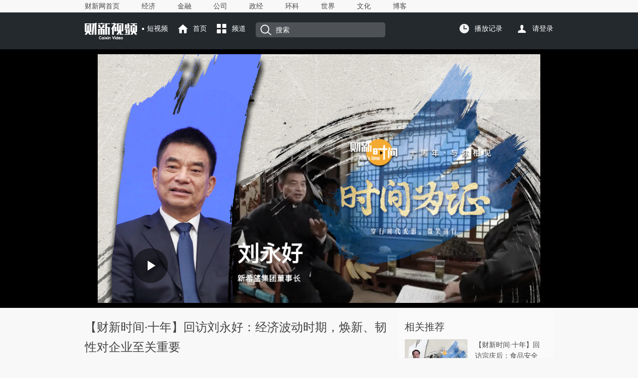

--- FILE ---
content_type: text/html; charset=UTF-8
request_url: https://video.caixin.com/2023-10-23/102119541.html
body_size: 7540
content:
<!doctype html>
<html xmlns:wb="http://open.weibo.com/wb">



 

<head>
<meta http-equiv="Content-Type" content="text/html;charset=utf-8" />
<title>【财新时间·十年】回访刘永好：经济波动时期，焕新、韧性对企业至关重要_视频频道_财新网</title>
<meta name="keywords" content="刘永好 新希望 财新时间 十周年
【财新时间·十年】回访刘永好：经济波动时期，焕新、韧性对企业至关重要"/>
<meta name="description" content="刘永好 新希望 财新时间 十周年《财新时间》开播十周年，与新希望集团董事长刘永好再度连线——他如何回顾过去十年中国经济发展历程？民营企业的经营环境是否得到改善？2015年，他强调“产能过剩时期，企业经营更需要变革。”下个十年，周期波动，农牧行业创新之路又应如何走？" />
<meta property="og:type" content="article" />
<meta property="og:url" content="https://video.caixin.com/2023-10-23/102119541.html" />
<meta property="og:title" content="【财新时间·十年】回访刘永好：经济波动时期，焕新、韧性对企业至关重要" />
<meta property="og:description" content="《财新时间》开播十周年，与新希望集团董事长刘永好再度连线——他如何回顾过去十年中国经济发展历程？民营企业的经营环境是否得到改善？2015年，他强调“产能过剩时期，企业经营更需要变革。”下个十年，周期波动，农牧行业创新之路又应如何走？" />
<meta property="og:target" content="_parent" />
<meta property="og:image" content="https://img.caixin.com/2023-10-23/169805128820017_560_373.jpg" />
 <script language="javascript" src="https://file.caixin.com/webjs/content/redirect.js"></script>
<link rel="stylesheet" type="text/css"	href="//file.caixin.com/caixin/css/caixinvideo/content.css" />
<link rel="stylesheet" type="text/css"	href="//file.caixin.com/caixin/css/caixinvideo/common.css">
 <link rel="stylesheet" type="text/css" href="//file.caixin.com/webchannel/all/css/dist/content.css"/>
 <link rel="stylesheet" type="text/css" href="//file.caixin.com/webchannel/article/newart.css" />
<script src="//file.caixin.com/webjs/jquery-1.7.2.min.js"	type="text/javascript" charset="utf-8"></script>
<script language="javascript" src="//file.caixin.com/webchannel/all/js/dist/content.js"></script>
<script src="//file.caixin.com/webjs/content/subscribed.js" type="text/javascript" charset="utf-8"></script>
<script language="javascript" src="//file.caixin.com/webjs/content/md5.js"></script>
<script src="//file.caixin.com/caixin/js/caixinvideo/common.js" type="text/javascript" charset="utf-8"></script>
<script src="//file.caixin.com/webchannel/video/js/record.js" type="text/javascript" charset="utf-8"></script>
<script> var subjectName = "短视频"</script>
<SCRIPT LANGUAGE="JavaScript">
<!--
var srcinfoid = 102119541;
var share_desc = encodeURIComponent("【财新时间·十年】回访刘永好：经济波动时期，焕新、韧性对企业至关重要");
var share_title = encodeURIComponent("#财新视听#【【财新时间·十年】回访刘永好：经济波动时期，焕新、韧性对企业至关重要】《财新时间》开播十周年，与新希望集团董事长刘永好再度连线——他如何回顾过去十年中国经济发展历程？民营企业的经营环境是否得到改善？2015年，他强调“产能过剩时期，企业经营更需要变革。”下个十年，周期波动，农牧行业创新之路又应如何走？");
var share_picUrl = encodeURIComponent("https://img.caixin.com/2023-10-23/169805128820017_560_373.jpg");
var share_keyword = encodeURIComponent("刘永好 新希望 财新时间 十周年");
var share_popUpUrl = encodeURIComponent("https://video.caixin.com/2023-10-23/102119541.html");
var share_description = encodeURIComponent("《财新时间》开播十周年，与新希望集团董事长刘永好再度连线——他如何回顾过去十年中国经济发展历程？民营企业的经营环境是否得到改善？2015年，他强调“产能过剩时期，企业经营更需要变革。”下个十年，周期波动，农牧行业创新之路又应如何走？");
 var media = "1";
var attr = "5";
  
  var price = 0;
  var entity = {"id":102119541,"category":"100300263;100015479;102119541","link":"https://video.caixin.com/2023-10-23/102119541.html","media":1,"channel":144,"ispro":0,"fromchannel":"16,22","video_extra2":{"adshowtype":"2","pc":"3408,3414","h5":"3410,3417"}};
//-->
console.log(5);
    </SCRIPT>
 
 <!---<script language="javascript" src="//file.caixin.com/webjs/content/pcPayLayer.js"></script>-->
 
 
 <script language="javascript">
$(document).ready(function(){initCommentLogn();});
 //$(document).ready(function(){initCommentLogn();readyContentInfo();});
 </script>
 
 <style type="text/css">
    /*20170914-------------*/
  /*样式添加*/
  .icon_key,.icon_time{display:inline-block}
  .icon_time{background:url(//file.caixin.com/webchannel/all/img/icon_time.png) no-repeat 5px 2px;width:20px;height:19px}
  .icon_key{background:url(//file.caixin.com/webchannel/all/img/icon_key.png) no-repeat 5px 0;width:26px;height:10px;vertical-align:middle}
  /*20170914样式添加02---------------------*/
  </style>
  
<script>
var entity = {"rootId":"100300263","link":"https://video.caixin.com/2023-10-23/102119541.html","channel":144,"media":1,"type":2,"tagNames":"","tags":"","fromchannel":"16,22","disable_copy":"0","redpacket":"1","video_extra2":{"adshowtype":"2","pc":"3408,3414","h5":"3410,3417"},"id":102119541,"category":"100300263;100015479;102119541","ispro":0}
</script>

</head>
<body youdao="bind">
	<div class="headnav">
	<div class="headnavcenter banxin">
		<div class="headnavwarp">
			<a href="http://www.caixin.com/" target = "_blank">财新网首页</a>
			<a href="http://economy.caixin.com/" target = "_blank">经济</a>
			<a href="http://finance.caixin.com/" target = "_blank">金融</a>
			<a href="http://companies.caixin.com/" target = "_blank">公司</a>
			<a href="http://china.caixin.com/" target = "_blank">政经</a>
			<a href="http://science.caixin.com/" target = "_blank">环科</a>
			<a href="http://international.caixin.com/" target = "_blank">世界</a>
			<a href="http://culture.caixin.com/" target = "_blank">文化</a>
			<a href="http://blog.caixin.com/" target = "_blank">博客</a>
		</div>
	</div>
</div>
	<!--栏目导航b-->
	<div class="headcont">
			<div class="headtop banxin">
				<div class="fl">
					<h1 class="logo marginR"><img src="//file.caixin.com/caixin/image/caixinvideo/index_logo.png"></h1>
					<span class="luname"><script>if(typeof subjectName != "undefined" && (typeof(entity) != "undefined" || entity.category != '100300263;101227491')) document.write(subjectName )</script></span>
					<a href="http://video.caixin.com" class="shouye topicon">首页</a>
					<div class="pdarea bfarea">
						<span class="pindao topicon">频道</span>
						<div class="pdlistwarp">
					    	<span><img src="//file.caixin.com/caixin/image/caixinvideo/uparrow.png"></span>
					    	<ul class="pdlist">
					    		<li>
					    			<p>分类</p>
					    			<a href="http://video.caixin.com/shulisj/">财新时间</a>
                                                                <a href="http://video.caixin.com/cxxwcsp/">商旅对话</a>
                                                                <a href="http://video.caixin.com/notesonnow/">商旅纪录</a>
					    		</li>
					    		<li>
					    			<p>专题</p>
					<a href="https://video.caixin.com/2021/caixinshow/" target = "_blank">财新学会脱口秀</a>
					<a href="https://video.caixin.com/2021/stxwh/" target = "_blank">商谈新文化</a>
					<a href="https://video.caixin.com/2019/neweconomy/" target = "_blank">新经济预言</a>
					<a href="https://video.caixin.com/2021/lhzy/" target = "_blank">两会智言</a>
					<a href="https://video.caixin.com/2019/cyszhtx/" target = "_blank">产业数字化</a>
					    		</li>
					    		<!--<li>
					    			<p>标签</p>
					<a href="http://video.caixin.com/tag/?id=BQ01.00000426" target = "_blank">票房周记</a>
					<a href="http://video.caixin.com/tag/?id=BQ01.00000080" target = "_blank">房地产</a>
					<a href="http://video.caixin.com/tag/?id=BQ01.00000323" target = "_blank">一语道破</a>
					<a href="http://video.caixin.com/tag/?id=BQ01.00000337" target = "_blank">英国脱欧公投</a>
                                        <a href="http://video.caixin.com/tag/?id=BQ01.00000219" target = "_blank">全球央行动态</a>
					    		</li>-->
					    	</ul>
					    </div>
					</div>
					<div class="sousuo">
						<form method="get" id="searchform" action="//search.caixin.com/search/search.jsp">
		                                 <em class="sousuoicon"></em>
                 
						<input type="hidden" name="channel" value="144"/>
<input class="search" type="text" name="keyword" id="keyword" value="搜索" placeholder="" onClick="if(document.getElementById('keyword').value!='')jQuery('#searchform').submit();" />
				    </div>	
			    </div>
			    <div class="fr">
					<div class="fricon">
						<div class="bfarea">
							<span class="bfjl">播放记录</span>
							<div class="history">
						    	<span><img src="//file.caixin.com/caixin/image/caixinvideo/uparrow.png"></span>
						      <ul class="historylist">
                                                        <li></li>
                                                         <li class="borderB">
                                                         <p><a href="javascript:;" class="show-all-record">查看全部</a><em class="clear">清除</em></p>
                                                        </li>
                                                      </ul>
						    </div>
						</div>						
				    	  <script src="//file.caixin.com/webchannel/video/js/getRecord.js"></script>
	                                    <a class="grzx"></a>
				  </div>
                                     <script src="//file.caixin.com/webchannel/all/js/login-updata.js"></script>				    
				</div>
			</div>				
		</div>
<script language="javascript" src="//file.caixin.com/webjs/jquery-1.7.2.min.js"></script>

	<!--栏目导航e-->
 <!-- 视频播放器begin -->
 
  <script>var isVideo = true;</script>
  <!-- <div class="scrollwarp">
  <div class="scrollview banxin">
   <div class="fl">
   </div>
   <div class="scrollviewR">
    <p>【财新时间·十年】回访刘永好：经济波动时期，焕新、韧性对企业至关重要</p>
    <p class="time"></p>
   </div>
  </div>
  </div>-->
  <div class="videowarp">
   <div class="viewcont banxin">
    <div class="playwarp">
     <!--视频播放器 begin1-->
     
     <div class="player videoAuthShow" style="display:none;">
     
      <script src="//file.caixin.com/file/video/js/xgplayer-service.js"></script>
<script src="//file.caixin.com/file/video/js/xgplayer.js"></script>
<script src="//file.caixin.com/file/video/js/qvideo.js"></script>
<script>
var topic='【财新时间·十年】回访刘永好：经济波动时期，焕新、韧性对企业至关重要';
var xgvid='v02bf9g10000ckr396hs1v0vjl8b7s8g';
var vurl='https://player.caixin.com/video/2023/10/23/202310231698051142417_1.mp4';
var vposter='https://img.caixin.com/2023-10-23/169805128820017.jpg';
</script>
     </div>
     <!--视频播放器 end1-->
    </div>
   </div>
   <!--杂志购买 begin-->
   
   <script>var tempType='video';</script>
   <!--全站公用文章页收费框碎片-->
<script>
    if(typeof tempType === 'undefined'){
       var tempType='default';
    }
    
</script>
<div id="chargeWall" class="payreadwarp">
   <div class="content"></div>
  </div>
<div id="pay-layer-ad" style="display:none;">
    <script>ads_display(3422)</script>
</div>
<div id="pay-layer-pro-ad" style="display:none;">
    <script>ads_display(3940)</script>
</div>
  <div id="pay-box" class="mask">
   <div class="dialoguebox">
    <em class="maskclose"></em>
      <div class="middle">
           <p></p>
           <div class="middlewarn"></div>
           <div class="types"></div>
          </div>
      </div>
        </div>
       <!--<script src="//file.caixin.com/pkg/cx-pay-layer/js/chunk-vendors.js"></script>-->
<script src="//file.caixin.com/pkg/cx-pay-layer/js/pc.js?v=5.15.421933"></script>
<script src="https://ask.caixin.com/js/ai_pc.js"></script>
   
   <!--杂志购买 end-->
  </div>
 
 <!-- 视频播放器end -->
	<!--内容 begin1-->
	<div class="content banxin">
		<div class="fl">
			<h2 class="title">
				【财新时间·十年】回访刘永好：经济波动时期，焕新、韧性对企业至关重要
                                        
                                           <em class="icon_key"></em>
                                        
                                        
			</h2>
			<p class="littletitle">
			    <!-- 时间 -->

				<span class="director">
					
						
					
				</span>
				<span class="datetime">
				2023年10月23日 16:55 
				</span> 
				<span class="lable">
                 
				</span>
			</p>
			<!-- 音频播放器代码 begin -->
			
			<!-- 音频播放器代码 end -->
			<p class="daoyu">
				《财新时间》开播十周年，与新希望集团董事长刘永好再度连线——他如何回顾过去十年中国经济发展历程？民营企业的经营环境是否得到改善？2015年，他强调“产能过剩时期，企业经营更需要变革。”下个十年，周期波动，农牧行业创新之路又应如何走？
			</p>
			<!--周刊音频begin  -->
			
                        <!-- 周刊音频end -->
                        <div class="textcont" id="Main_Content_Val">
				
                        </div>
			<!-- 页面排版信息 -->
			<p class="textR"><div class="idetor">版面编辑：王学武</div></p>
			
			
			<div class="collect_share">
				<span>收藏<em class="shoucang"  title="【财新时间·十年】回访刘永好：经济波动时期，焕新、韧性对企业至关重要" url="https://video.caixin.com/2023-10-23/102119541.html" artid="102119541"></em></span> 
                                <span>分享
                                <em class="tengxunshare" onclick="caingPostShare('qqweibo',share_title,share_description,share_popUpUrl,share_picUrl);" target="_self"></em>
                                <em class="xinlangshare" onclick="caingPostShare('tsina',share_title,share_description,share_popUpUrl,share_picUrl);" target="_self"></em>
                                <em class="weixin"><a style="cursor:pointer; width: 24px;height: 24px; display: inline-block;" class="wx-share-btn"></a></em></span>
<script src="//file.caixin.com/webjs/layer/layer.js"></script>
<script src="//file.caixin.com/webjs/jquery.qrcode.min.js"></script>
<script>
    $(function(){
    	$('.wx-share-btn').click(function(){
        layer.open({
            title:'',
            type:1,
            content:'<div class="wx-share-qr" style="width:260px;height:260px;padding:20px;"></div>' ,
            success: function(layero, index){
                $('.wx-share-qr').qrcode({
                    width: 260,
                    height: 260,
                    text: location.origin+location.pathname
                });
            }
        });
    })
    })
</script>

			</div>
 <!--赞赏 begin-->
 
 <!--赞赏 end-->



<!--文章下方广告 begin-->
<!--<div class="ad">
<a href="https://promote.caixin.com/hsbc-wemsummit/" target="_blank">  
<img src="https://img.caixin.com/2024-11-14/173157913497454.jpg"/></a>
</div>-->
<!--文章下方广告 end--> 
			<!--评论begin-->
			<a name="gocomment"></a>
			<div id="comment" class="comment"></div>
			<script>
            	showComments(100,102119541,'http://comment.caixin.com/allcomments/102119541.html');
        	</script>
			<!--评论 end-->
		</div>
		<div class="fr">
			<div class="frcont">
                                <!--相关视频头-->
                                 <p class="frcontT">相关推荐</p>
				<!--相关视频广告 begin-->
				<!--<ul class="about_ad">
<li>
    <a href="https://video.caixin.com/2024-04-05/102182916.html" class="picL">
	<img src="https://img.caixin.com/2024-04-03/171214956862886_266_177.jpg"/>
    </a>
    <div class="listR">
	<a href="https://video.caixin.com/2024-04-05/102182916.html">【财新时间】徐高：经济“上策”在收入分配改革，仍需“慎破”传统增长引擎
</a>
	<p>推广</p>							
    </div>
</li>
</ul>-->
				<!--相关视频广告 end-->
				<ul><li>
			<a href="https://video.caixin.com/2023-10-22/102118836.html" class="picL">
				<img src="https://img.caixin.com/2023-10-23/169802620784492_480_320.jpg">
				<div class="figure_caption">
					<em class="classflag"><img src="https://file.caixin.com/caixin/image/caixinvideo/playbtn.png"></em>
				</div>
			</a>
		
			<div class="listR">
			<a href="https://video.caixin.com/2023-10-22/102118836.html">【财新时间·十年】回访宗庆后：食品安全与生物技术，是饮料行业发展关键</a>
			<p><span class="lmname">短视频</span><span class="date">2023-10-22 12:00</span></p>
		</div>
	</li>
	<li>
			<a href="https://video.caixin.com/2023-10-21/102118824.html" class="picL">
				<img src="https://img.caixin.com/2023-10-20/169779276058071_480_320.jpg">
				<div class="figure_caption">
					<em class="classflag"><img src="https://file.caixin.com/caixin/image/caixinvideo/playbtn.png"></em>
				</div>
			</a>
		
			<div class="listR">
			<a href="https://video.caixin.com/2023-10-21/102118824.html">【财新时间·十年】回访许子东：下个十年，文学作品如何讲述“中国故事”？</a>
			<p><span class="lmname">短视频</span><span class="date">2023-10-21 12:00</span></p>
		</div>
	</li>
	<li>
			<a href="https://video.caixin.com/2023-10-20/102118812.html" class="picL">
				<img src="https://img.caixin.com/2023-10-20/169779022040629_480_320.jpg">
				<div class="figure_caption">
					<em class="classflag"><img src="https://file.caixin.com/caixin/image/caixinvideo/playbtn.png"></em>
				</div>
			</a>
		
			<div class="listR">
			<a href="https://video.caixin.com/2023-10-20/102118812.html">【财新时间·十年】回访冯仑：未来将更关注房地产和大健康的结合</a>
			<p><span class="lmname">短视频</span><span class="date">2023-10-20 16:26</span></p>
		</div>
	</li>
	<li>
			<a href="https://opinion.caixin.com/2023-10-19/102118381.html" class="picL">
				<img src="https://img.caixin.com/2023-10-19/169770751653071_480_320.jpg">
				<div class="figure_caption">
					<em class="classflag"><img src="https://file.caixin.com/caixin/image/caixinvideo/playbtn.png"></em>
				</div>
			</a>
		
			<div class="listR">
			<a href="https://opinion.caixin.com/2023-10-19/102118381.html">围绕生产率追赶深化市场化改革——纪念十八届三中全会召开十周年</a>
			<p><span class="lmname">聚焦</span><span class="date">2023-10-19 17:18</span></p>
		</div>
	</li>
	<li>
			<a href="https://video.caixin.com/2023-10-14/102116994.html" class="picL">
				<img src="https://img.caixin.com/2023-10-14/169729384761023_480_320.jpg">
				<div class="figure_caption">
					<em class="classflag"><img src="https://file.caixin.com/caixin/image/caixinvideo/playbtn.png"></em>
				</div>
			</a>
		
			<div class="listR">
			<a href="https://video.caixin.com/2023-10-14/102116994.html">【财新时间·十年】向过去追问</a>
			<p><span class="lmname">短视频</span><span class="date">2023-10-14 22:31</span></p>
		</div>
	</li>
	<li>
			<a href="https://video.caixin.com/2023-10-08/102114764.html" class="picL">
				<img src="https://img.caixin.com/2023-10-08/169673535944890_480_320.jpg">
				<div class="figure_caption">
					<em class="classflag"><img src="https://file.caixin.com/caixin/image/caixinvideo/playbtn.png"></em>
				</div>
			</a>
		
			<div class="listR">
			<a href="https://video.caixin.com/2023-10-08/102114764.html">【财新时间·十年】以时间为证</a>
			<p><span class="lmname">短视频</span><span class="date">2023-10-08 11:23</span></p>
		</div>
	</li>
	</ul>
			</div>

					 <div class="frcont borderB"><p class="frcontT">最新视频</p><ul><li>
			<a href="https://video.caixin.com/2026-01-20/102405821.html" class="picL">
				<img src="https://img.caixin.com/2026-01-20/176888029275517_266_177.jpg">
				<div class="figure_caption">
					<em class="classflag"><img src="//file.caixin.com/caixin/image/caixinvideo/playbtn.png"></em>
				</div>
			</a>
		<div class="listR">
			<a href="https://video.caixin.com/2026-01-20/102405821.html">【财新时间】宋向前：时间是有效的</a>
			<p><span class="lmname">财新时间 / Who's time</span><span class="date">01-20</span></p>
		</div>
	</li><li>
			<a href="https://video.caixin.com/2026-01-20/102405641.html" class="picL">
				<img src="https://img.caixin.com/2026-01-20/176886779816914_266_177.jpg">
				<div class="figure_caption">
					<em class="classflag"><img src="//file.caixin.com/caixin/image/caixinvideo/playbtn.png"></em>
				</div>
			</a>
		<div class="listR">
			<a href="https://video.caixin.com/2026-01-20/102405641.html">【一线直击】一位“骨灰级”报道者的达沃斯第一日</a>
			<p><span class="lmname">短视频</span><span class="date">01-20</span></p>
		</div>
	</li><li>
			<a href="https://video.caixin.com/2026-01-19/102405432.html" class="picL">
				<img src="https://img.caixin.com/2026-01-19/176881331156467_266_177.jpg">
				<div class="figure_caption">
					<em class="classflag"><img src="//file.caixin.com/caixin/image/caixinvideo/playbtn.png"></em>
				</div>
			</a>
		<div class="listR">
			<a href="https://video.caixin.com/2026-01-19/102405432.html">【预告】《财新时间》对话宋向前</a>
			<p><span class="lmname">短视频</span><span class="date">01-19</span></p>
		</div>
	</li><li>
			<a href="https://video.caixin.com/2026-01-18/102404397.html" class="picL">
				<img src="https://img.caixin.com/2026-01-16/176854520525270_266_177.jpg">
				<div class="figure_caption">
					<em class="classflag"><img src="//file.caixin.com/caixin/image/caixinvideo/playbtn.png"></em>
				</div>
			</a>
		<div class="listR">
			<a href="https://video.caixin.com/2026-01-18/102404397.html">财新峰会最敢说的提问：代价到底是什么？</a>
			<p><span class="lmname">达人合作</span><span class="date">01-18</span></p>
		</div>
	</li><li>
			<a href="https://video.caixin.com/2026-01-17/102404395.html" class="picL">
				<img src="https://img.caixin.com/2026-01-16/176854488902245_266_177.jpg">
				<div class="figure_caption">
					<em class="classflag"><img src="//file.caixin.com/caixin/image/caixinvideo/playbtn.png"></em>
				</div>
			</a>
		<div class="listR">
			<a href="https://video.caixin.com/2026-01-17/102404395.html">【抖音独家】现场直击财新亚洲愿景论坛！大佬都怎么看中国经济</a>
			<p><span class="lmname">达人合作</span><span class="date">01-17</span></p>
		</div>
	</li><li>
			<a href="https://video.caixin.com/2026-01-16/102404037.html" class="picL">
				<img src="https://img.caixin.com/2026-01-15/176846499212999_266_177.jpg">
				<div class="figure_caption">
					<em class="classflag"><img src="//file.caixin.com/caixin/image/caixinvideo/playbtn.png"></em>
				</div>
			</a>
		<div class="listR">
			<a href="https://video.caixin.com/2026-01-16/102404037.html">【小狮子｜财经评论的作品】如何一个人做号？</a>
			<p><span class="lmname">达人合作</span><span class="date">01-16</span></p>
		</div>
	</li></ul></div>
		
		</div>
	</div>
<div class="banxin">
     
</div>
	<!--视频公共脚b-->
	<div class="footer banxin">
    <p>财新网所刊载内容之知识产权为财新传媒及/或相关权利人专属所有或持有。未经许可，禁止进行转载、摘编、复制及建立镜像等任何使用。</p>
    <p>Copyright 财新网 All Rights Reserved 版权所有 复制必究</p>
    <p><a href="http://corp.caixin.com/aboutus/" target="_blank">关于我们</a> | <a href="http://corp.caixin.com/joinus/" target="_blank">加入我们</a> |<a href="http://corp.caixin.com/fellowship/" target="_blank"> 财新国际奖学金</a> | <a href="http://service.caixin.com/usermanage/guestbookadd" target="_blank">意见与反馈</a> | <a href="http://service.caixin.com/contribute/" target="_blank">提供新闻线索</a> | <a href="http://corp.caixin.com/contactus/" target="_blank">联系我们</a> | <a href="http://other.caixin.com/links/" target="_blank">友情链接</a> </p>
    <img src="//file.caixin.com/caixin/image/caixinvideo/bottom_logo.png"/>
</div>

	<!--视频公共脚e-->
<!--caixin analytics start-->
<script type="text/javascript" src="//files.caixin.com/webjs/common/caixinlog.js"  crossorigin="anonymous"></script>
<!--caixin analytics end-->
<script>
  var cxuid = getCookie("SA_USER_UID");
</script>

<!-- finder -->
    <script>
        (function(win, export_obj) {
            win['LogAnalyticsObject'] = export_obj;
            if (!win[export_obj]) {
                var _collect = function() {
                    _collect.q.push(arguments);
                }
                _collect.q = _collect.q || [];
                win[export_obj] = _collect;                
            }
            win[export_obj].l = +new Date();
        })(window, 'collectEvent');
        //兼容gio 
        window.gio = function(gioType, eventName, eventData){
            if (eventData && typeof eventData === 'object' && !Array.isArray(eventData)) {
                var newEventData = {};
                for (const key in eventData) {
                    if (eventData.hasOwnProperty(key)) {
                        var newKey = key.replace(/_var$/, '');
                        newEventData[newKey] = eventData[key];
                    }
                }
                eventData = newEventData;
            }
            window.collectEvent(eventName, eventData);
        };

        //迁移gio
     (function(win){
        var cxname = getCookie("SA_USER_NICK_NAME");
        if(cxuid && cxname ){
            //gio('setUserId', cxuid);
        }

       //当天文章统计
        var pubDateArr = location.pathname.match(/\d{4}-\d{2}-\d{2}/);
        if(pubDateArr){
                var pubDate = pubDateArr[0];
                var nowDate = new Date().toISOString().slice(0,10);
                if(pubDate==nowDate){
                    setTimeout(function(){
                        gio('track','todayarticle',{ todayarticleid: srcinfoid+'', viewtime:nowDate, viewuser:GetCookieValue("SA_USER_UID")||"0" });
                    },2000);
                }
        }

    })(window);
    </script>
    <script async src="https://lf3-data.volccdn.com/obj/data-static/log-sdk/collect/5.0/collect-rangers-v5.2.1.js"></script>
    <script>
        window.collectEvent('init', {
            app_id: 20006078, // 参考2.1节获取，注意类型是number而非字符串
            channel_domain: 'https://gator.volces.com', // 设置数据上送地址
            log: true, // true:开启日志，false:关闭日志
            autotrack: true, // 全埋点开关，true开启，false关闭
            enable_stay_duration: true, //停留时长
        });
        // 此处可添加设置uuid、设置公共属性等代码
        window.collectEvent('start'); // 通知SDK设置完毕，可以真正开始发送事件了
        window.collectEvent('config', {
            user_unique_id: cxuid || null  
        });

        var path= '';
        var isarticle = '';
        if(getCookie('FROM_CHINA') == 'false'){
            path = location.href
            if(entity.type == 2) {   
                isarticle = "article"
            }
            gio('track', 'oversea_views', {'path': path, 'articleType_var':isarticle,'viewuser': cxuid || '0'})
        }
    </script>
<!-- finder end -->



</body>
</html>

--- FILE ---
content_type: text/html; charset=UTF-8
request_url: https://gateway.caixin.com/api/extapi/getTags.jsp?callback=jQuery1720714699269068203_1768965523964&id=102119541&callback=%3F&_=1768965529065
body_size: 148
content:






















jQuery1720714699269068203_1768965523964({"code":"error"});



--- FILE ---
content_type: application/javascript; charset=UTF-8
request_url: https://file.caixin.com/file/video/js/xgplayer-service.js
body_size: 5964
content:
//v-0.5.0
window.XgplayerService=function(t){var e={};function r(n){if(e[n])return e[n].exports;var o=e[n]={i:n,l:!1,exports:{}};return t[n].call(o.exports,o,o.exports,r),o.l=!0,o.exports}return r.m=t,r.c=e,r.d=function(t,e,n){r.o(t,e)||Object.defineProperty(t,e,{enumerable:!0,get:n})},r.r=function(t){"undefined"!=typeof Symbol&&Symbol.toStringTag&&Object.defineProperty(t,Symbol.toStringTag,{value:"Module"}),Object.defineProperty(t,"__esModule",{value:!0})},r.t=function(t,e){if(1&e&&(t=r(t)),8&e)return t;if(4&e&&"object"==typeof t&&t&&t.__esModule)return t;var n=Object.create(null);if(r.r(n),Object.defineProperty(n,"default",{enumerable:!0,value:t}),2&e&&"string"!=typeof t)for(var o in t)r.d(n,o,function(e){return t[e]}.bind(null,o));return n},r.n=function(t){var e=t&&t.__esModule?function(){return t.default}:function(){return t};return r.d(e,"a",e),e},r.o=function(t,e){return Object.prototype.hasOwnProperty.call(t,e)},r.p="",r(r.s=22)}([function(t,e,r){"use strict";var n=t.exports="undefined"!=typeof window&&window.Math==Math?window:"undefined"!=typeof self&&self.Math==Math?self:Function("return this")();"number"==typeof __g&&(__g=n)},function(t,e,r){"use strict";var n=r(12)("wks"),o=r(13),i=r(0).Symbol,c="function"==typeof i;(t.exports=function(t){return n[t]||(n[t]=c&&i[t]||(c?i:o)("Symbol."+t))}).store=n},function(t,e,r){"use strict";var n=t.exports={version:"2.6.12"};"number"==typeof __e&&(__e=n)},function(t,e,r){"use strict";var n=r(4);t.exports=function(t){if(!n(t))throw TypeError(t+" is not an object!");return t}},function(t,e,r){"use strict";var n="function"==typeof Symbol&&"symbol"==typeof Symbol.iterator?function(t){return typeof t}:function(t){return t&&"function"==typeof Symbol&&t.constructor===Symbol&&t!==Symbol.prototype?"symbol":typeof t};t.exports=function(t){return"object"===(void 0===t?"undefined":n(t))?null!==t:"function"==typeof t}},function(t,e,r){"use strict";var n=r(6);t.exports=function(t,e,r){if(n(t),void 0===e)return t;switch(r){case 1:return function(r){return t.call(e,r)};case 2:return function(r,n){return t.call(e,r,n)};case 3:return function(r,n,o){return t.call(e,r,n,o)}}return function(){return t.apply(e,arguments)}}},function(t,e,r){"use strict";t.exports=function(t){if("function"!=typeof t)throw TypeError(t+" is not a function!");return t}},function(t,e,r){"use strict";t.exports=!r(15)((function(){return 7!=Object.defineProperty({},"a",{get:function(){return 7}}).a}))},function(t,e,r){"use strict";var n={}.toString;t.exports=function(t){return n.call(t).slice(8,-1)}},function(t,e,r){"use strict";var n=r(3),o=r(26),i=r(27),c=Object.defineProperty;e.f=r(7)?Object.defineProperty:function(t,e,r){if(n(t),e=i(e,!0),n(r),o)try{return c(t,e,r)}catch(t){}if("get"in r||"set"in r)throw TypeError("Accessors not supported!");return"value"in r&&(t[e]=r.value),t}},function(t,e,r){"use strict";t.exports=!1},function(t,e,r){"use strict";var n=r(8),o=r(1)("toStringTag"),i="Arguments"==n(function(){return arguments}());t.exports=function(t){var e,r,c;return void 0===t?"Undefined":null===t?"Null":"string"==typeof(r=function(t,e){try{return t[e]}catch(t){}}(e=Object(t),o))?r:i?n(e):"Object"==(c=n(e))&&"function"==typeof e.callee?"Arguments":c}},function(t,e,r){"use strict";var n=r(2),o=r(0),i=o["__core-js_shared__"]||(o["__core-js_shared__"]={});(t.exports=function(t,e){return i[t]||(i[t]=void 0!==e?e:{})})("versions",[]).push({version:n.version,mode:r(10)?"pure":"global",copyright:"© 2020 Denis Pushkarev (zloirock.ru)"})},function(t,e,r){"use strict";var n=0,o=Math.random();t.exports=function(t){return"Symbol(".concat(void 0===t?"":t,")_",(++n+o).toString(36))}},function(t,e,r){"use strict";var n=r(9),o=r(28);t.exports=r(7)?function(t,e,r){return n.f(t,e,o(1,r))}:function(t,e,r){return t[e]=r,t}},function(t,e,r){"use strict";t.exports=function(t){try{return!!t()}catch(t){return!0}}},function(t,e,r){"use strict";var n=r(4),o=r(0).document,i=n(o)&&n(o.createElement);t.exports=function(t){return i?o.createElement(t):{}}},function(t,e,r){"use strict";var n=r(0),o=r(14),i=r(18),c=r(13)("src"),u=r(29),s=(""+u).split("toString");r(2).inspectSource=function(t){return u.call(t)},(t.exports=function(t,e,r,u){var f="function"==typeof r;f&&(i(r,"name")||o(r,"name",e)),t[e]!==r&&(f&&(i(r,c)||o(r,c,t[e]?""+t[e]:s.join(String(e)))),t===n?t[e]=r:u?t[e]?t[e]=r:o(t,e,r):(delete t[e],o(t,e,r)))})(Function.prototype,"toString",(function(){return"function"==typeof this&&this[c]||u.call(this)}))},function(t,e,r){"use strict";var n={}.hasOwnProperty;t.exports=function(t,e){return n.call(t,e)}},function(t,e,r){"use strict";t.exports={}},function(t,e,r){"use strict";var n,o,i,c=r(5),u=r(38),s=r(39),f=r(16),a=r(0),l=a.process,p=a.setImmediate,v=a.clearImmediate,d=a.MessageChannel,h=a.Dispatch,y=0,m={},_=function(){var t=+this;if(m.hasOwnProperty(t)){var e=m[t];delete m[t],e()}},b=function(t){_.call(t.data)};p&&v||(p=function(t){for(var e=[],r=1;arguments.length>r;)e.push(arguments[r++]);return m[++y]=function(){u("function"==typeof t?t:Function(t),e)},n(y),y},v=function(t){delete m[t]},"process"==r(8)(l)?n=function(t){l.nextTick(c(_,t,1))}:h&&h.now?n=function(t){h.now(c(_,t,1))}:d?(i=(o=new d).port2,o.port1.onmessage=b,n=c(i.postMessage,i,1)):a.addEventListener&&"function"==typeof postMessage&&!a.importScripts?(n=function(t){a.postMessage(t+"","*")},a.addEventListener("message",b,!1)):n="onreadystatechange"in f("script")?function(t){s.appendChild(f("script")).onreadystatechange=function(){s.removeChild(this),_.call(t)}}:function(t){setTimeout(c(_,t,1),0)}),t.exports={set:p,clear:v}},function(t,e,r){"use strict";var n=r(6);function o(t){var e,r;this.promise=new t((function(t,n){if(void 0!==e||void 0!==r)throw TypeError("Bad Promise constructor");e=t,r=n})),this.resolve=n(e),this.reject=n(r)}t.exports.f=function(t){return new o(t)}},function(t,e,r){t.exports=r(23)},function(t,e,r){"use strict";Object.defineProperty(e,"__esModule",{value:!0}),r(24);var n,o=r(48),i=(n=o)&&n.__esModule?n:{default:n};e.default={url:i.default},t.exports=e.default},function(t,e,r){"use strict";var n,o,i,c,u=r(10),s=r(0),f=r(5),a=r(11),l=r(25),p=r(4),v=r(6),d=r(30),h=r(31),y=r(37),m=r(20).set,_=r(40)(),b=r(21),x=r(41),g=r(42),w=r(43),j=s.TypeError,S=s.process,P=S&&S.versions,O=P&&P.v8||"",M=s.Promise,T="process"==a(S),E=function(){},C=o=b.f,k=!!function(){try{var t=M.resolve(1),e=(t.constructor={})[r(1)("species")]=function(t){t(E,E)};return(T||"function"==typeof PromiseRejectionEvent)&&t.then(E)instanceof e&&0!==O.indexOf("6.6")&&-1===g.indexOf("Chrome/66")}catch(t){}}(),A=function(t){var e;return!(!p(t)||"function"!=typeof(e=t.then))&&e},F=function(t,e){if(!t._n){t._n=!0;var r=t._c;_((function(){for(var n=t._v,o=1==t._s,i=0,c=function(e){var r,i,c,u=o?e.ok:e.fail,s=e.resolve,f=e.reject,a=e.domain;try{u?(o||(2==t._h&&G(t),t._h=1),!0===u?r=n:(a&&a.enter(),r=u(n),a&&(a.exit(),c=!0)),r===e.promise?f(j("Promise-chain cycle")):(i=A(r))?i.call(r,s,f):s(r)):f(n)}catch(t){a&&!c&&a.exit(),f(t)}};r.length>i;)c(r[i++]);t._c=[],t._n=!1,e&&!t._h&&R(t)}))}},R=function(t){m.call(s,(function(){var e,r,n,o=t._v,i=U(t);if(i&&(e=x((function(){T?S.emit("unhandledRejection",o,t):(r=s.onunhandledrejection)?r({promise:t,reason:o}):(n=s.console)&&n.error&&n.error("Unhandled promise rejection",o)})),t._h=T||U(t)?2:1),t._a=void 0,i&&e.e)throw e.v}))},U=function(t){return 1!==t._h&&0===(t._a||t._c).length},G=function(t){m.call(s,(function(){var e;T?S.emit("rejectionHandled",t):(e=s.onrejectionhandled)&&e({promise:t,reason:t._v})}))},N=function(t){var e=this;e._d||(e._d=!0,(e=e._w||e)._v=t,e._s=2,e._a||(e._a=e._c.slice()),F(e,!0))},B=function t(e){var r,n=this;if(!n._d){n._d=!0,n=n._w||n;try{if(n===e)throw j("Promise can't be resolved itself");(r=A(e))?_((function(){var o={_w:n,_d:!1};try{r.call(e,f(t,o,1),f(N,o,1))}catch(t){N.call(o,t)}})):(n._v=e,n._s=1,F(n,!1))}catch(t){N.call({_w:n,_d:!1},t)}}};k||(M=function(t){d(this,M,"Promise","_h"),v(t),n.call(this);try{t(f(B,this,1),f(N,this,1))}catch(t){N.call(this,t)}},(n=function(t){this._c=[],this._a=void 0,this._s=0,this._d=!1,this._v=void 0,this._h=0,this._n=!1}).prototype=r(44)(M.prototype,{then:function(t,e){var r=C(y(this,M));return r.ok="function"!=typeof t||t,r.fail="function"==typeof e&&e,r.domain=T?S.domain:void 0,this._c.push(r),this._a&&this._a.push(r),this._s&&F(this,!1),r.promise},catch:function(t){return this.then(void 0,t)}}),i=function(){var t=new n;this.promise=t,this.resolve=f(B,t,1),this.reject=f(N,t,1)},b.f=C=function(t){return t===M||t===c?new i(t):o(t)}),l(l.G+l.W+l.F*!k,{Promise:M}),r(45)(M,"Promise"),r(46)("Promise"),c=r(2).Promise,l(l.S+l.F*!k,"Promise",{reject:function(t){var e=C(this);return(0,e.reject)(t),e.promise}}),l(l.S+l.F*(u||!k),"Promise",{resolve:function(t){return w(u&&this===c?M:this,t)}}),l(l.S+l.F*!(k&&r(47)((function(t){M.all(t).catch(E)}))),"Promise",{all:function(t){var e=this,r=C(e),n=r.resolve,o=r.reject,i=x((function(){var r=[],i=0,c=1;h(t,!1,(function(t){var u=i++,s=!1;r.push(void 0),c++,e.resolve(t).then((function(t){s||(s=!0,r[u]=t,--c||n(r))}),o)})),--c||n(r)}));return i.e&&o(i.v),r.promise},race:function(t){var e=this,r=C(e),n=r.reject,o=x((function(){h(t,!1,(function(t){e.resolve(t).then(r.resolve,n)}))}));return o.e&&n(o.v),r.promise}})},function(t,e,r){"use strict";var n=r(0),o=r(2),i=r(14),c=r(17),u=r(5),s=function t(e,r,s){var f,a,l,p,v=e&t.F,d=e&t.G,h=e&t.P,y=e&t.B,m=d?n:e&t.S?n[r]||(n[r]={}):(n[r]||{}).prototype,_=d?o:o[r]||(o[r]={}),b=_.prototype||(_.prototype={});for(f in d&&(s=r),s)l=((a=!v&&m&&void 0!==m[f])?m:s)[f],p=y&&a?u(l,n):h&&"function"==typeof l?u(Function.call,l):l,m&&c(m,f,l,e&t.U),_[f]!=l&&i(_,f,p),h&&b[f]!=l&&(b[f]=l)};n.core=o,s.F=1,s.G=2,s.S=4,s.P=8,s.B=16,s.W=32,s.U=64,s.R=128,t.exports=s},function(t,e,r){"use strict";t.exports=!r(7)&&!r(15)((function(){return 7!=Object.defineProperty(r(16)("div"),"a",{get:function(){return 7}}).a}))},function(t,e,r){"use strict";var n=r(4);t.exports=function(t,e){if(!n(t))return t;var r,o;if(e&&"function"==typeof(r=t.toString)&&!n(o=r.call(t)))return o;if("function"==typeof(r=t.valueOf)&&!n(o=r.call(t)))return o;if(!e&&"function"==typeof(r=t.toString)&&!n(o=r.call(t)))return o;throw TypeError("Can't convert object to primitive value")}},function(t,e,r){"use strict";t.exports=function(t,e){return{enumerable:!(1&t),configurable:!(2&t),writable:!(4&t),value:e}}},function(t,e,r){"use strict";t.exports=r(12)("native-function-to-string",Function.toString)},function(t,e,r){"use strict";t.exports=function(t,e,r,n){if(!(t instanceof e)||void 0!==n&&n in t)throw TypeError(r+": incorrect invocation!");return t}},function(t,e,r){"use strict";var n=r(5),o=r(32),i=r(33),c=r(3),u=r(34),s=r(36),f={},a={},l=t.exports=function(t,e,r,l,p){var v,d,h,y,m=p?function(){return t}:s(t),_=n(r,l,e?2:1),b=0;if("function"!=typeof m)throw TypeError(t+" is not iterable!");if(i(m)){for(v=u(t.length);v>b;b++)if((y=e?_(c(d=t[b])[0],d[1]):_(t[b]))===f||y===a)return y}else for(h=m.call(t);!(d=h.next()).done;)if((y=o(h,_,d.value,e))===f||y===a)return y};l.BREAK=f,l.RETURN=a},function(t,e,r){"use strict";var n=r(3);t.exports=function(t,e,r,o){try{return o?e(n(r)[0],r[1]):e(r)}catch(e){var i=t.return;throw void 0!==i&&n(i.call(t)),e}}},function(t,e,r){"use strict";var n=r(19),o=r(1)("iterator"),i=Array.prototype;t.exports=function(t){return void 0!==t&&(n.Array===t||i[o]===t)}},function(t,e,r){"use strict";var n=r(35),o=Math.min;t.exports=function(t){return t>0?o(n(t),9007199254740991):0}},function(t,e,r){"use strict";var n=Math.ceil,o=Math.floor;t.exports=function(t){return isNaN(t=+t)?0:(t>0?o:n)(t)}},function(t,e,r){"use strict";var n=r(11),o=r(1)("iterator"),i=r(19);t.exports=r(2).getIteratorMethod=function(t){if(null!=t)return t[o]||t["@@iterator"]||i[n(t)]}},function(t,e,r){"use strict";var n=r(3),o=r(6),i=r(1)("species");t.exports=function(t,e){var r,c=n(t).constructor;return void 0===c||null==(r=n(c)[i])?e:o(r)}},function(t,e,r){"use strict";t.exports=function(t,e,r){var n=void 0===r;switch(e.length){case 0:return n?t():t.call(r);case 1:return n?t(e[0]):t.call(r,e[0]);case 2:return n?t(e[0],e[1]):t.call(r,e[0],e[1]);case 3:return n?t(e[0],e[1],e[2]):t.call(r,e[0],e[1],e[2]);case 4:return n?t(e[0],e[1],e[2],e[3]):t.call(r,e[0],e[1],e[2],e[3])}return t.apply(r,e)}},function(t,e,r){"use strict";var n=r(0).document;t.exports=n&&n.documentElement},function(t,e,r){"use strict";var n=r(0),o=r(20).set,i=n.MutationObserver||n.WebKitMutationObserver,c=n.process,u=n.Promise,s="process"==r(8)(c);t.exports=function(){var t,e,r,f=function(){var n,o;for(s&&(n=c.domain)&&n.exit();t;){o=t.fn,t=t.next;try{o()}catch(n){throw t?r():e=void 0,n}}e=void 0,n&&n.enter()};if(s)r=function(){c.nextTick(f)};else if(!i||n.navigator&&n.navigator.standalone)if(u&&u.resolve){var a=u.resolve(void 0);r=function(){a.then(f)}}else r=function(){o.call(n,f)};else{var l=!0,p=document.createTextNode("");new i(f).observe(p,{characterData:!0}),r=function(){p.data=l=!l}}return function(n){var o={fn:n,next:void 0};e&&(e.next=o),t||(t=o,r()),e=o}}},function(t,e,r){"use strict";t.exports=function(t){try{return{e:!1,v:t()}}catch(t){return{e:!0,v:t}}}},function(t,e,r){"use strict";var n=r(0).navigator;t.exports=n&&n.userAgent||""},function(t,e,r){"use strict";var n=r(3),o=r(4),i=r(21);t.exports=function(t,e){if(n(t),o(e)&&e.constructor===t)return e;var r=i.f(t);return(0,r.resolve)(e),r.promise}},function(t,e,r){"use strict";var n=r(17);t.exports=function(t,e,r){for(var o in e)n(t,o,e[o],r);return t}},function(t,e,r){"use strict";var n=r(9).f,o=r(18),i=r(1)("toStringTag");t.exports=function(t,e,r){t&&!o(t=r?t:t.prototype,i)&&n(t,i,{configurable:!0,value:e})}},function(t,e,r){"use strict";var n=r(0),o=r(9),i=r(7),c=r(1)("species");t.exports=function(t){var e=n[t];i&&e&&!e[c]&&o.f(e,c,{configurable:!0,get:function(){return this}})}},function(t,e,r){"use strict";var n=r(1)("iterator"),o=!1;try{var i=[7][n]();i.return=function(){o=!0},Array.from(i,(function(){throw 2}))}catch(t){}t.exports=function(t,e){if(!e&&!o)return!1;var r=!1;try{var i=[7],c=i[n]();c.next=function(){return{done:r=!0}},i[n]=function(){return c},t(i)}catch(t){}return r}},function(t,e,r){"use strict";Object.defineProperty(e,"__esModule",{value:!0});var n="function"==typeof Symbol&&"symbol"==typeof Symbol.iterator?function(t){return typeof t}:function(t){return t&&"function"==typeof Symbol&&t.constructor===Symbol&&t!==Symbol.prototype?"symbol":typeof t};e.default=function(t,e,r){var o=arguments.length>3&&void 0!==arguments[3]?arguments[3]:{};if(!t||!e)return Promise.reject("vid, host and token can't be empty");var c=void 0;try{c=(0,i.getUri)(t,e,r,o)}catch(t){return Promise.reject(t.message)}var s=new u.default({type:"json",method:"GET",url:c}),f=s.then((function(t){var e=void 0;if(t&&t.response)switch(n(t.response)){case"string":e=JSON.parse(t.response).Result;break;case"object":e=t.response.Result;break;default:e=t.response}else e=t;return e}));return f};var o,i=r(49),c=r(51),u=(o=c)&&o.__esModule?o:{default:o};t.exports=e.default},function(t,e,r){"use strict";Object.defineProperty(e,"__esModule",{value:!0}),e.getUri=function(t,e){var r=arguments.length>2&&void 0!==arguments[2]?arguments[2]:{},c=arguments[3];try{t=JSON.parse((0,n.decode)(t))}catch(t){throw new Error("base64 decode error: "+t.message)}!1===c.jointSsl||o(r,"ssl")||o(r,"Ssl")||(r.Ssl=1);var u=/^http/.test(e)?e:"//"+e,s=u+"?"+t.GetPlayInfoToken+i(r);return s};var n=r(50),o=function(t,e){return Object.prototype.hasOwnProperty.call(t,e)};function i(t){var e=[];for(var r in t)o(t,r)&&e.push(r+"="+t[r]);return e.length>0?"&"+e.join("&"):""}},function(t,e,r){"use strict";Object.defineProperty(e,"__esModule",{value:!0}),e.decode=function(t){var e=void 0,r=void 0,n=void 0,o=void 0,i=void 0,c=void 0,u=[-1,-1,-1,-1,-1,-1,-1,-1,-1,-1,-1,-1,-1,-1,-1,-1,-1,-1,-1,-1,-1,-1,-1,-1,-1,-1,-1,-1,-1,-1,-1,-1,-1,-1,-1,-1,-1,-1,-1,-1,-1,-1,-1,62,-1,-1,-1,63,52,53,54,55,56,57,58,59,60,61,-1,-1,-1,-1,-1,-1,-1,0,1,2,3,4,5,6,7,8,9,10,11,12,13,14,15,16,17,18,19,20,21,22,23,24,25,-1,-1,-1,-1,-1,-1,26,27,28,29,30,31,32,33,34,35,36,37,38,39,40,41,42,43,44,45,46,47,48,49,50,51,-1,-1,-1,-1,-1],s=t.length;i=0,c="";for(;i<s;){do{e=u[255&t.charCodeAt(i++)]}while(i<s&&-1===e);if(-1===e)break;do{r=u[255&t.charCodeAt(i++)]}while(i<s&&-1===r);if(-1===r)break;c+=String.fromCharCode(e<<2|(48&r)>>4);do{if(61===(n=255&t.charCodeAt(i++)))return c;n=u[n]}while(i<s&&-1===n);if(-1===n)break;c+=String.fromCharCode((15&r)<<4|(60&n)>>2);do{if(61===(o=255&t.charCodeAt(i++)))return c;o=u[o]}while(i<s&&-1===o);if(-1===o)break;c+=String.fromCharCode((3&n)<<6|o)}return c}},function(t,e,r){"use strict";function n(t,e){if(!(t instanceof e))throw new TypeError("Cannot call a class as a function")}Object.defineProperty(e,"__esModule",{value:!0});e.default=function t(){var e=arguments.length>0&&void 0!==arguments[0]?arguments[0]:{};n(this,t);var r=e.url,o=e.method,i=void 0===o?"GET":o,c=e.data,u=void 0===c?{}:c,s=e.headers,f=void 0===s?{}:s;return new Promise((function(t,e){var n=new window.XMLHttpRequest,o=i.toUpperCase(),c=[];if("GET"!==o)throw new Error("xhr "+o+" is not supported");for(var s in u)c.push(s+"="+u[s]);for(var a in n.open(o,""+r,!0),n.responseType="",f)Object.prototype.hasOwnProperty.call(f,a)&&n.setRequestHeader(a,""+f[a]);n.onload=function(){200===n.status||206===n.status?t(n):e(n)},n.onerror=n.ontimeout=function(){return e(n)},n.send()}))},t.exports=e.default}]);

--- FILE ---
content_type: application/javascript; charset=UTF-8
request_url: https://video.caixin.com/frag/newsdata/9541/102119541.js?_1768965531993
body_size: -92
content:
showCaixinNewsData({"words":0});